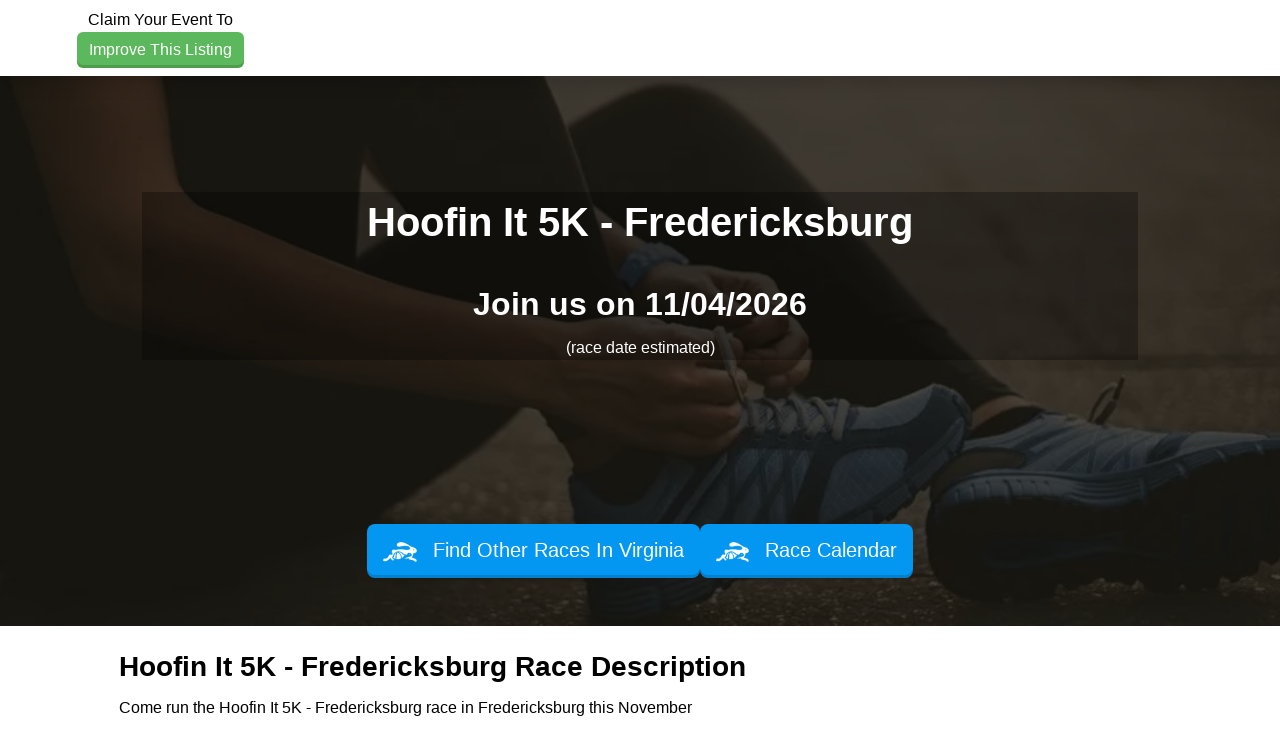

--- FILE ---
content_type: text/html; charset=utf-8
request_url: https://www.raceentry.com/hoofin-it-5k-fredericksburg/race-information
body_size: 11782
content:
<!DOCTYPE html>
<html lang="en">
<head>
	<meta name="viewport" content="width=device-width, initial-scale=1">

	<link rel="icon" type="image/png" href="https://www.raceentry.com/img/Race-Registration-Race-Entry-Favicon.png">
	<link rel="preconnect" href="https://fonts.gstatic.com" crossorigin>
	<link rel="canonical" href="https://www.raceentry.com/hoofin-it-5k-fredericksburg/race-information">
		<link href="https://cdn.jsdelivr.net/npm/bootstrap@5.3.8/dist/css/bootstrap.min.css" rel="stylesheet" >
		<link href="https://www.raceentry.com/css/site/raceentry--b692bb9a4f9bda6c5a53ef9b2f3c80a4.min.css" rel="stylesheet" >
		<link href="https://www.raceentry.com/css/styles--59e86bff58b5c0e01e13197e40318fd4.min.css" rel="stylesheet" >
		<link href="https://www.raceentry.com/css/application--bcce34be789d809533f8be701e019ab8.min.css" rel="stylesheet" >
		<link id="roboto" href="https://fonts.googleapis.com/css2?family=Roboto+Condensed:wght@300;400;700&amp;family=IM+Fell+English:ital@0;1&amp;display=swap"  rel="preload" >
		<link href="https://www.raceentry.com/lib/FlipClock/flipclock--dab7e4b6479928784c389bab88e01bf6.min.css" rel="stylesheet" >
		<link href="https://www.raceentry.com/css/event/year/banner--b14e0d72a753c49a0e88b5d48a4f40fd.min.css" rel="stylesheet" >
		<link href="https://www.raceentry.com/css/events/index--b13328d1958cce8c5508b276c853dace.min.css" rel="stylesheet" >
		<link href="https://www.raceentry.com/lib/carousel3d/carousel3d--630d6a1f9cafa3223cdf4f39358c0dc8.min.css" rel="stylesheet" >
	<noscript id="deferred_styles">
			<link href="https://www.raceentry.com/lib/font-awesome/css/fontawesome--6df34a1e45f3f652b05b5d9760b6c020.min.css" rel="stylesheet" >
			<link href="https://www.raceentry.com/lib/font-awesome/css/solid--414942a81e5955b0bef983eef9d922ca.min.css" rel="stylesheet" >
			<link href="https://www.raceentry.com/lib/font-awesome/css/brands--472d0dd60f5af008a284361916891ad3.min.css" rel="stylesheet" >
			<link href="https://www.raceentry.com/lib/font-awesome/css/regular--be08683fa6b709d374f51eeb5e96759d.min.css" rel="stylesheet" >
			<link href="https://www.raceentry.com/lib/font-awesome/css/v4-font-face--3445d9f0842c3f9ddc31e60a89c94d8e.min.css" rel="stylesheet" >
			<link href="https://www.raceentry.com/lib/font-awesome/css/v4-shims--4c8e7a2bac65c1b586de6722098485a6.min.css" rel="stylesheet" >
			<link href="https://cdnjs.cloudflare.com/ajax/libs/jquery.rateit/1.1.5/rateit.min.css" rel="stylesheet" >
			<link href="https://www.raceentry.com/css/events/reviews--527f567425f8fa942b84f8a3484a091c.min.css" rel="stylesheet" >
	</noscript>
	<script>
		window.onload = function() {
			var addStylesNode = document.getElementById("deferred_styles");
			if (addStylesNode) {
				var replacement = document.createElement("div");
				replacement.innerHTML = addStylesNode.textContent;
				document.body.appendChild(replacement)
				addStylesNode.parentElement.removeChild(addStylesNode);
			}
		};
		document.addEventListener('DOMContentLoaded', function () {
			document.body.addEventListener('touchstart', function () {}, { passive: true });
		});
	</script>
		<script src="https://cdnjs.cloudflare.com/ajax/libs/jquery/3.6.4/jquery.min.js" integrity="sha512-pumBsjNRGGqkPzKHndZMaAG+bir374sORyzM3uulLV14lN5LyykqNk8eEeUlUkB3U0M4FApyaHraT65ihJhDpQ==" crossorigin="anonymous" defer></script>
		<script src="https://www.raceentry.com/js/min/application--f4e2f9a8fe36061c867ffadf712da6ba.min.js" integrity="sha256-n9Qsf5ENDyVqFc8yzTCGLxN5ulZJDx/LTkgtKJC7+Cw=" defer></script>
		<script src="https://cdn.jsdelivr.net/npm/bootstrap@5.3.8/dist/js/bootstrap.bundle.min.js"  defer></script>
		<script src="https://www.raceentry.com/js/general--70bf96e26bc90b91271236b1850cb1be.min.js" integrity="sha256-hQ9dk4BSBXDcg83XVqSf1jd3OhA38Yx3D0KM2uE0Yfs=" defer></script>
		<script src="https://api.mapbox.com/mapbox-gl-js/plugins/mapbox-gl-supported/v1.4.1/mapbox-gl-supported.js"  defer></script>
		<script src="https://cdnjs.cloudflare.com/ajax/libs/jquery.rateit/1.1.5/jquery.rateit.min.js"  defer></script>
		<script src="https://www.raceentry.com/lib/carousel3d/carousel3d--7690dafcdd4ff9e223ee0c1c8c0328d6.min.js" integrity="sha256-Vqakc8CBLbaPSeNU5ixWFdUbtwcdqMkzTba2jK9GflI=" defer></script>
		<script src="https://www.raceentry.com/js/modules/tinymce--d3d84ec485e86728aa846c55ed4412a3.min.js" integrity="sha256-qpcqBEgpwNcMe4KybeVWH0DVEz0gUWRV1/Y6kWihR7k=" defer></script>
		<script src="https://www.raceentry.com/js/events/marketing--ba02c8d09bd9d27a9d2d5f7b61aaa307.min.js" integrity="sha256-fsZZraVbQNvPI4e99rJYA5QTCg47gG6SbsGUO6biffI=" defer></script>
		<script src="https://www.raceentry.com/js/modules/sponsors--cdf3dffce67a7b926d68b8dae8172e6e.min.js" integrity="sha256-hvDzZfMuZm9jp6GCTXXWy1iLSHl2J+53khloz5W0CvA=" defer></script>
		<script src="https://www.raceentry.com/lib/FlipClock/flipclock--3137fdac91f77d229df89a95677f7eb6.min.js" integrity="sha256-6iaCn3AQtktt0FLLM146AYhJZfeTlJz56Ab2QSdLFSA=" defer></script>
		<script src="https://www.raceentry.com/js/modules/CountdownClock--e81619505c2712cf9217fc6d56007693.min.js" integrity="sha256-skMD8/r3m1vbSFd0L1P+7it09qO9RQEmot0XUzuL24Y=" defer></script>
		<script src="https://www.raceentry.com/js/marketing/index--6aef9335cbc356f0ba41d2144698df7c.min.js" integrity="sha256-F/k1WF5Wgy1qKNWRaaVgv8C+0lV/3g4+DP0ubg3Uzhk=" defer></script>
		<script src="https://pagead2.googlesyndication.com/pagead/js/adsbygoogle.js?client=ca-pub-6262742203962159"  defer></script>

	<!-- Google Tag Manager -->
<script>(function(w,d,s,l,i){w[l]=w[l]||[];w[l].push({'gtm.start':
new Date().getTime(),event:'gtm.js'});var f=d.getElementsByTagName(s)[0],
j=d.createElement(s),dl=l!='dataLayer'?'&l='+l:'';j.async=true;j.src=
'https://www.googletagmanager.com/gtm.js?id='+i+dl;f.parentNode.insertBefore(j,f);
})(window,document,'script','dataLayer','GTM-TKWQN9V');</script>
<!-- End Google Tag Manager -->

	
	<title>Hoofin It 5K - Fredericksburg - 11/04/2026 - Race Information</title>
	<meta name="description" content="Hoofin It 5K - Fredericksburg - 11/04/2026 - Race Information">
	
	
	<link rel="preload" href="../../img/running-shoes-for-race-event.webp" fetchpriority="high" as="image">
	
	<script defer>
		(adsbygoogle = window.adsbygoogle || []).push({
			google_ad_client: "ca-pub-6262742203962159",
			enable_page_level_ads: true
		});
	</script>
	<style type="text/css">
		.re-colpick {
			cursor: pointer;
			width: 4em;
			padding: 0;
		}
	
		::-webkit-color-swatch,
		::-moz-color-swatch {
			border-color: transparent;
		}
	
		/* Social sharing sprite styles */
		.social-sprite {
			display: inline-block;
			width: 32px;
			height: 32px;
		}
	
		.sprite-instagram {
			background-image: url(https://www.raceentry.com/img/sharing/instagram_icon_min.png);
		}
		.sprite-twitter {
			background-image: url(https://www.raceentry.com/img/sharing/twitter.png);
		}
		.sprite-pinterest {
			background-image: url(https://www.raceentry.com/img/sharing/pinterest_32.png);
		}
		.sprite-fb {
			background-image: url(https://www.raceentry.com/img/sharing/facebook_icon_min.png);
		}
		.sprite-linkedin {
			background-image: url(https://www.raceentry.com/img/sharing/linkedin_min.png);
		}
	
		/* Social email sharing sprite styles */
		.email-service {
			display: inline-block;
			width: 100px;
			height: 100px;
		}
	
		.top_banner_positioning {
			width: 100%;
			max-width: 2000px;
			background-image: url("");
			background-repeat: no-repeat;
			background-position: center;
			background-size: contain;
		}
	
		.st-custom-button:hover {
			background-color: inherit !important;
		}
	
		#section_header { background-image: linear-gradient(rgba(20, 17, 9, 0.75), rgba(20, 17, 9, 0.75)), url('../../img/running-shoes-for-race-event.webp'); }
	
		:root {
			--content-width: 1000px;
			--breakpoint: 799px;
			--nav-height: 70px;
			--nav-font-color: #ffffff;
			--link-hover-color: #2581dc;
			--header-text-shadow: -1px 0 white, 0 1px white, 1px 0 white, 0 -1px white;
	
				--header-color:#F3F2E6;
				--market-color:#FFFFFF;
				--description-color:#F3F2E6;
				--map-color:#FFFFFF;
				--sponsor-color:#F3F2E6;
				--review-color:#FFFFFF;
				--recommendation-color:#F3F2E6;
				--info-color:#FFFFFF;
				--contact-color:#F3F2E6;
				--menu-color:#3b4142;
				--navbar-color:#ffffff;
				--header-text-color:#ffffff;
				--market-text-color:#000000;
				--description-text-color:#000000;
				--map-text-color:#000000;
				--sponsor-text-color:#000000;
				--review-text-color:#000000;
				--recommendation-text-color:#000000;
				--info-text-color:#000000;
				--contact-text-color:#000000;
				--menu-text-color:#ffffff;
				--navbar-text-color:#000000;
				--logo-size:medium;
				--header-container-color:#000000;
				--header-container-opacity:30;
				--header-container-color-rgba: rgba(0, 0, 0, 0.3);
				--logo-height:81px;
				--logo-height-mobile:70px;
		}
	</style>
	
	<!-- Custom meta data for the FaceBook share button -->
	<meta property="og:title" content="Hoofin It 5K - Fredericksburg"/>
	<meta property="og:image" content="http://dev.strideevents/webapi/imageResize/social-img?url=..%2F..%2Fimg%2Frunning-shoes-for-race-event.webp"/>
	<meta property="og:type" content="website" />
	<meta name="twitter:image" content="http://dev.strideevents/webapi/imageResize/social-img?url=..%2F..%2Fimg%2Frunning-shoes-for-race-event.webp">
	<meta property="og:image:width" content="600">
	<meta property="og:image:height" content="315">
	<meta property="og:site_name" content="Race Entry"/>
	<meta property="og:description" content="Come run Hoofin It 5K - Fredericksburg on November 04 with me."/>
	<meta property="og:url" content="https://www.raceentry.com/hoofin-it-5k-fredericksburg/race-information"/>
	

	<style type="text/css">
		.bottom-links li {
			margin-bottom: 5px;
		}
		.bottom-menu-large {
			margin-top: 0px;
		}
	</style>

</head>

<body>
	<!-- Google Tag Manager (noscript) -->
<noscript><iframe src="https://www.googletagmanager.com/ns.html?id=GTM-TKWQN9V"
height="0" width="0" style="display:none;visibility:hidden"></iframe></noscript>
<!-- End Google Tag Manager (noscript) -->
	
	
	

	<div class="wrap" style="min-height: 100vh;">
		<div class="">
			<style>
			.ajax_response_success, .ajax_response_failure
			{
				display: none;
			}
			</style>
			
			<script>
				function show_ajax_init_module() {
					$('.ajax_response_success').each(function () {
						// $(this).hide();
						$(this).addClass('alert alert-success');
					});
					$('.ajax_response_failure').each(function () {
						// $(this).hide();
						$(this).addClass('alert alert-danger');
					});
				}
			
				function show_ajax_success_module() {
					$('.ajax_response_success').fadeIn('slow', hide_ajax_success_module);
				}
			
				function show_ajax_failure_module() {
					$('.ajax_response_failure').fadeIn('slow', hide_ajax_failure_module);
				}
			
				function hide_ajax_success_module() {
					$('.ajax_response_success').delay(4000).fadeOut('slow');
				}
			
				function hide_ajax_failure_module() {
					$('.ajax_response_failure').delay(4000).fadeOut('slow');
				}
			</script>
			
			
			<a class="visually-hidden-focusable btn btn-primary" href="#section_header">Skip to main content</a>
			
			
			
			<div id="section_navbar" class="section_color mrk-navbar row mx-0 justify-content-between shadow">
				<div class="col-sm-3 py-2 d-flex align-items-center">
							<div class="text-center flex-grow-1">
								Claim Your Event To
								<a href="https://www.raceentry.com/race-create/create/hoofin-it-5k-fredericksburg?type=claim" class="btn btn-secondary btn-embossed btn-small-wrap">Improve This Listing</a>
							</div>
				</div>
				<div class="col-sm-9">
					<div class="d-flex flex-wrap gap-2 py-2 align-items-center justify-content-end">
					</div>
				</div>
			</div>
			
			<div class="d-none dropzone-previews"></div>
			
			<div class="main-content">
			
			
				<div id="section_header" class="section_color mx-0">
					
			
			
						<div class="d-flex justify-content-center">
							<div class="adshape_bar">
									<ins class="adsbygoogle"
			style="display:block;"
			data-ad-client="ca-pub-6262742203962159"
			data-ad-slot="5589401163"></ins>
			<script async src="https://pagead2.googlesyndication.com/pagead/js/adsbygoogle.js?client=ca-pub-6262742203962159" crossorigin="anonymous"></script>
			<script>(adsbygoogle = window.adsbygoogle || []).push({});
			</script>
			
							</div>
						</div>
			
					<div class="container py-5">
						<div id="header_container">
							<h1>Hoofin It 5K - Fredericksburg</h1>
								<input class="d-none" id="opacity_slider">
							<div class="h2">Join us on 11/04/2026</div>
							 (race date estimated) 
						</div>
							<div class="d-flex justify-content-end">
								<div class="adshape_box">
										<ins class="adsbygoogle"
			style="display:block;"
			data-ad-client="ca-pub-6262742203962159"
			data-ad-slot="9240871569"></ins>
			<script async src="https://pagead2.googlesyndication.com/pagead/js/adsbygoogle.js?client=ca-pub-6262742203962159" crossorigin="anonymous"></script>
			<script>(adsbygoogle = window.adsbygoogle || []).push({});
			</script>
			
								</div>
							</div>
					</div><!-- End of .container -->
						<div class="py-5 flex align-items-center justify-content-center gap-2">
								<a href="https://www.raceentry.com//find-races/Virginia" class="btn btn-primary blue btn-lg btn-embossed" target="_blank">
									<img src="https://www.raceentry.com/img/Online-Race-Registration-Software-Icon-min.webp" class="register_img" alt aria-hidden="true">
									Find Other Races In Virginia
								</a>
							<a href="https://www.raceentry.com//race-calendar" class="btn btn-primary blue btn-lg btn-embossed" target="_blank">
								<img src="https://www.raceentry.com/img/Online-Race-Registration-Software-Icon-min.webp" class="register_img" alt aria-hidden="true">
								Race Calendar
							</a>
						</div>
				</div>
			
				<div id="section_market" class="section_color row mx-0">
					<div id="section_menu" class="col-12 px-4 d-flex justify-content-center">
						<nav id="nav-body">
							<ul class="nav-list">
			
							</ul>
						</nav>
					</div>
			
			
					<div class="col-sm-10 offset-sm-1">
						<h3 class="mx-auto">Hoofin It 5K - Fredericksburg Race Description </h3>
						<div class="mb-4">
							<div id="schema_description"><!DOCTYPE html PUBLIC "-//W3C//DTD HTML 4.0 Transitional//EN" "http://www.w3.org/TR/REC-html40/loose.dtd">
			<html><body><p>Come run the Hoofin It 5K - Fredericksburg race in Fredericksburg this November</p></body></html>
			</div>
						</div>
					</div>
			
					<div class="col-sm-12 text-center">
						<div class="d-flex flex-wrap items-center justify-content-center gap-2">
						</div>
						<br>
					</div>
				</div>
			
				<div id="section_description" class="section_color">
			
					<div class="container-fluid">
						<div class="text-center h2">Get ready for the Hoofin It 5K - Fredericksburg </div>
			
			
			
						<div>
							<div>
								<div class="text-center h3">Share this Fredericksburg Race</div>
								<div class="d-flex gap-2 justify-content-center" onclick="$.post('/social-media/m-share/55533');">
									<a target="_blank" rel="nofollow" href="https://www.facebook.com/sharer/sharer.php?u=https://www.raceentry.com/social-media/m-click/55533" class="social-sprite sprite-fb">
										<span class="visually-hidden">Share on Facebook</span>
									</a>
									<a target="_blank" rel="nofollow" href="https://twitter.com/intent/tweet?text=Come attend the Hoofin It 5K - Fredericksburg with me!&url=https://www.raceentry.com/social-media/m-click/55533" class="social-sprite sprite-twitter">
										<span class="visually-hidden">Share on X</span>
									</a>
									<a target="_blank" rel="nofollow" href="http://pinterest.com/pin/create/button/?url=https://www.raceentry.com/social-media/m-click/55533" class="social-sprite sprite-pinterest">
										<span class="visually-hidden">Share on Pinterest</span>
									</a>
									<a target="_blank" rel="nofollow" href="http://www.linkedin.com/shareArticle?url=https://www.raceentry.com/social-media/m-click/55533" class="social-sprite sprite-linkedin">
										<span class="visually-hidden">Share on LinkedIn</span>
									</a>
									<a class="fa-stack fa-lg text-primary" data-bs-toggle="modal" href="#modal_share" style="font-size: 1.29em; width: 2rem; height: 2rem; top: -0.1rem;">
										<span class="visually-hidden">Share via Email</span>
										<i class="fa fa-square-o fa-stack-2x" style="font-size: 1.8em;"></i>
										<i class="fa fa-envelope fa-stack-1x"></i>
									</a>
									<a class="fa-stack fa-lg" id="sms_text" href="#" onclick="click_sms_text(); return false;" style="font-size: 1.29em; width: 2rem; height: 2rem; top: -0.1rem;">
										<span class="visually-hidden">Share via SMS Text</span>
										<i class="fa fa-square-o fa-stack-2x" style="font-size: 1.8em;"></i>
										<i class="fa fa-comments fa-stack-1x"></i>
									</a>
								</div>
								<br />
								<div class="d-flex justify-content-center">
			
								</div>
								<br />
							</div>
						<div class="text-center pb-1">
							<div class="d-flex flex-wrap items-center justify-content-center gap-2">
								</div>
								</br>
							</div>
						</div>
					</div>
				</div>
			
				<div id="section_map" class="section_color mx-0">
					<div class="row mx-0">
			
						<div class="col-sm-5 offset-sm-1" style="height: 371px; ">
							<ul class="center-list position-relative">
										<li>
											<div id="video_ad" onclick="start_video('https://www.youtube.com/embed/FwBjEdLqQ9A?rel=0&amp;showinfo=0&amp;autoplay=1;')" style="cursor:pointer;">
												<img class="img img-fluid" src="https://www.raceentry.com/img/race_video.png" style="max-height: 230px;">
												<img class="img img-fluid image_top" src="https://www.raceentry.com/img/race_video_hover.png" style="max-height: 230px;">
											</div>
										</li>
								<li>
									<div class="h4">Hoofin It 5K - Fredericksburg Where & When</div>
								</li>
								<li>
									<strong>Location:</strong>
									<small>
												<span> </span>,
											<span>Fredericksburg</span>,
											<span>VA 22402</span>
									</small>
								</li>
									<li><strong>Race Date:</strong> <small><span>2017/11/04 12:00:00 AM (Saturday)</span></small></li>
									<li>
										<strong>Categories:</strong> <small><ul>
				<li>5K</li>
			</ul>
			</small>
									</li>
							</ul>
						</div>
					</div>
					<br>
				</div>
			
					<!-- This input field is needed for the section colors to save properly -->
					<input type="hidden" id="section_sponsor" class="section_color" style="color: rgb(0,0,0); background-color: rgb(255,255,255);">
			
				<div id="section_review" class="section_color row mx-0">
			
						<div class="col-sm-10 offset-sm-1" >
							<h3 style="padding-bottom:5px;" >
								Hoofin It 5K - Fredericksburg Reviews
							</h3>
							<div style="padding-bottom: 20px;">
								<span id="average_rating" style="font-size: 12px">0</span>
								<span class="rateit" data-rateit-value="0" data-rateit-readonly="true" style="padding-top:7px;"></span><span style="font-size: 12px"> - <span>0</span> reviews</span>
							</div>
								<p><a href="https://www.raceentry.com/review/hoofin-it-5k-fredericksburg" class="btn btn-secondary btn-wrap">Be the first to review Hoofin It 5K - Fredericksburg</a></p>
						</div>
			
						<div class="col-sm-10 offset-sm-1">
						</div>
						<div class="col-sm-10 offset-sm-1">
						</div>
				</div>
			
				<div id="section_recommendation" class="section_color row mx-0">
			
						<div class="col-sm-10 offset-sm-1">
							</br>
							<h2>Other Races You May Want to Consider</h2>
							<div class="row text-start">
									<div class="col-sm-12">
										<h4 style="display: inline;"><a href="https://www.raceentry.com/utah-valley-marathon-and-half-marathon-10k/race-information">Utah Valley Marathon, Half Marathon, 10K &amp; 5K</a></h4>&nbsp-&nbspJun 6th, 2026
										<div style="margin-top: 5px; margin-bottom: 20px;">
			The Utah Valley Marathon was named a Top 10 Race by Runner's World Magazine. The course is a fast Boston Qualifier that is almost entirely downhill. The scenery is incredible with waterfalls, a reservoir, Provo River, and the Mountains. After you se...&nbsp;<a href="https://www.raceentry.com/utah-valley-marathon-and-half-marathon-10k/race-information" class="text-decoration-underline">read more</a></div>
									</div>
									<div class="col-sm-12">
										<h4 style="display: inline;"><a href="https://www.raceentry.com/krispy-kreme-challenge/race-information">Krispy Kreme Challenge</a></h4>&nbsp-&nbspFeb 7th, 2026
										<div style="margin-top: 5px; margin-bottom: 20px;">
			The Krispy Kreme Challenge is a student run, charity based race dedicated to supporting the mission of the North Carolina Children's Hospital. We strive for a safe and fun event to bring together both the local community and the international runnin...&nbsp;<a href="https://www.raceentry.com/krispy-kreme-challenge/race-information" class="text-decoration-underline">read more</a></div>
									</div>
									<div class="col-sm-12">
										<h4 style="display: inline;"><a href="https://www.raceentry.com/door-county-century-bike-ride/race-information">Door County Century Bike Ride</a></h4>&nbsp-&nbspSep 13th, 2026
										<div style="margin-top: 5px; margin-bottom: 20px;">
			&nbsp;
			
			
			
			The 47th Door County Century - Sunday, September 13, 2026
			
			
			
			RIDE DETAILSThe Door County Century... We call it The Big Ride because&nbsp;it truly is!&nbsp;3,000 riders strong, the DCC is the original Door County century distance event and ...&nbsp;<a href="https://www.raceentry.com/door-county-century-bike-ride/race-information" class="text-decoration-underline">read more</a></div>
									</div>
									<div class="col-sm-12">
										<h4 style="display: inline;"><a href="https://www.raceentry.com/the-buck-fifty/race-information">THE BUCK FIFTY</a></h4>&nbsp-&nbspApr 18th, 2026
										<div style="margin-top: 5px; margin-bottom: 20px;">
			&nbsp;
			The Buck Fifty! An overnight relay race that will take you over 150 scenic and rolling miles in Southern Ohio. You will travel through several communities, run trails in 4 amazing National and State Parks and across several school campuses.&n...&nbsp;<a href="https://www.raceentry.com/the-buck-fifty/race-information" class="text-decoration-underline">read more</a></div>
									</div>
									<div class="col-sm-12">
										<h4 style="display: inline;"><a href="https://www.raceentry.com/door-county-sprint-triathlon/race-information">Door County Sprint Triathlon</a></h4>&nbsp-&nbspJul 11th, 2026
										<div style="margin-top: 5px; margin-bottom: 20px;">
			The Door County Peninsula is often referred to as the &ldquo;Cape Cod of the Midwest.&rdquo; This popular Midwestern tourist destination offers an abundance of lodging, dining, shopping and entertainment options. The sandy shorelines and majestic bl...&nbsp;<a href="https://www.raceentry.com/door-county-sprint-triathlon/race-information" class="text-decoration-underline">read more</a></div>
									</div>
									<div class="col-sm-12">
										<h4 style="display: inline;"><a href="https://www.raceentry.com/run-madtown/race-information">Run Madtown</a></h4>&nbsp-&nbspMay 24th, 2026
										<div style="margin-top: 5px; margin-bottom: 20px;">
			Run Madtown isn&rsquo;t just a race&mdash;it&rsquo;s Madison&rsquo;s most colorful, community-driven running celebration, complete with a flock of flamingo fun! Every spring, our streets fill with thousands of runners, walkers, and cheer squads for ...&nbsp;<a href="https://www.raceentry.com/run-madtown/race-information" class="text-decoration-underline">read more</a></div>
									</div>
									<div class="col-sm-12">
										<h4 style="display: inline;"><a href="https://www.raceentry.com/the-kauai-marathon-and-half-marathon/race-information">The Kauai Marathon &amp; Half Marathon</a></h4>&nbsp-&nbspSep 6th, 2026
										<div style="margin-top: 5px; margin-bottom: 20px;">
			The Kauai Marathon and Half Marathon is one of the most breathtaking destination races in the world today! Experience this scenic race on&nbsp;September 6, 2026!&nbsp;The Kauai Marathon and Half Marathon paradise backdrop course is like no other! Ru...&nbsp;<a href="https://www.raceentry.com/the-kauai-marathon-and-half-marathon/race-information" class="text-decoration-underline">read more</a></div>
									</div>
									<div class="col-sm-12">
										<h4 style="display: inline;"><a href="https://www.raceentry.com/door-county-olympic-distance-triathlon/race-information">Door County Olympic Distance Triathlon</a></h4>&nbsp-&nbspJul 12th, 2026
										<div style="margin-top: 5px; margin-bottom: 20px;">
			The Door County Peninsula is often referred to as the &ldquo;Cape Cod of the Midwest.&rdquo; This popular Midwestern tourist destination offers an abundance of lodging, dining, shopping and entertainment options. The sandy shorelines and majestic bl...&nbsp;<a href="https://www.raceentry.com/door-county-olympic-distance-triathlon/race-information" class="text-decoration-underline">read more</a></div>
									</div>
									<div class="col-sm-12">
										<h4 style="display: inline;"><a href="https://www.raceentry.com/door-county-double-door-triathlon/race-information">Door County Double Door Triathlon</a></h4>&nbsp-&nbspJul 12th, 2026
										<div style="margin-top: 5px; margin-bottom: 20px;">
			The Door County Peninsula is often referred to as the &ldquo;Cape Cod of the Midwest.&rdquo; This popular Midwestern tourist destination offers an abundance of lodging, dining, shopping and entertainment options. The sandy shorelines and majestic bl...&nbsp;<a href="https://www.raceentry.com/door-county-double-door-triathlon/race-information" class="text-decoration-underline">read more</a></div>
									</div>
									<div class="col-sm-12">
										<h4 style="display: inline;"><a href="https://www.raceentry.com/deseret-news-marathon/race-information">Deseret News Marathon</a></h4>&nbsp-&nbspJul 24th, 2026
										<div style="margin-top: 5px; margin-bottom: 20px;">
			&nbsp;
			&nbsp;
			&nbsp;
			First run in 1970, the Deseret News Marathon is the oldest road race in Utah and the 4th oldest marathon west of the continental divide. The marathon follows the path the Utah pioneers traveled when they first entered the valley...&nbsp;<a href="https://www.raceentry.com/deseret-news-marathon/race-information" class="text-decoration-underline">read more</a></div>
									</div>
							</div>
							<br>
						</div>
				</div>
			
				<div id="section_info" class="section_color row mx-0">
				</div>
			
				<div id="section_contact" class="section_color row mx-0">
			
					<div class="col-sm-10 offset-sm-1 py-3">
						<div>
							Join us at the Hoofin It 5K - Fredericksburg in November for a great race. The Hoofin It 5K - Fredericksburg works hard to deliver you a memorable race experience. We would love to hear from you, so consider writing us a review.
						</div>
							<p class="text-start"><span class="text-start"><a href="https://www.raceentry.com/review/hoofin-it-5k-fredericksburg" class="btn btn-secondary btn-wrap">Write Review</a></span></p>
			
						<div>
							</div>
							<div>&nbsp;</div>
							<p class="text-start" style="padding-top: 20px;"> <a class="" data-bs-toggle="modal" data-bs-target="#disclaimerModal" href="#" title="Hoofin It 5K - Fredericksburg Disclaimer">Hoofin It 5K - Fredericksburg - Disclaimer</a></p>
								<div style="margin:20px 0 20px 0; text-align: center;">
									<strong>Race director for Hoofin It 5K - Fredericksburg?</strong>
									<br/>
									<a href="https://www.raceentry.com/race-create/create/hoofin-it-5k-fredericksburg?type=claim">Click to claim and improve your listing.</a>
								</div>
						</div>
					</div>
				</div>
				<div id="expedia-display row">
			
						<!-- Condition 1: Always display banner when ads are allowed -->
						<div class="eg-affiliate-banners" id="expedia_banner" data-program="us-expedia" data-network="pz" data-layout="leaderboard" data-image="solo-trip" data-message="bye-bye-bucket-list-hello-adventure" data-link="home" data-camref="1101l3x5Rg" data-pubref="Race_Entry"></div>
					<script class="eg-affiliate-banners-script" src="https://affiliates.expediagroup.com/products/banners/assets/eg-affiliate-banners.js" async defer></script>
				</div>
			</div>
			
			
			<!-- Share Modal -->
			<div id="modal_share" class="modal fade modal-share" tabindex="-1" role="dialog" aria-labelledby="modal_label" aria-hidden="true" style="top: 20%;">
				<div class="modal-dialog modal-dialog-constrained">
					<div class="modal-content">
						<div class="modal-header">
							<h4>Please select your email service</h4>
							<button type="button" class="btn-close" data-bs-dismiss="modal" aria-label="Close"></button>
						</div>
						<div class="modal-body">
							<div class="email-select text-center">
								<a class="email-service me-2" target="_blank" href="https://mail.google.com/mail/u/0/?view=cm&su=Attend+the+Hoofin+It+5K+-+Fredericksburg%21&to&body=Come+attend+the+Hoofin+It+5K+-+Fredericksburg+with+me%21+Check+out+the+details+here%3A+https%3A%2F%2Fwww.raceentry.com%2Fsocial-media%2Fm-click%2F55533"><img src="https://www.raceentry.com/img/sharing/gmail.webp" loading="lazy" style="width:100px"/>Gmail</a>
								<a class="email-service me-2" target="_blank" href="https://compose.mail.yahoo.com/?&Attend+the+Hoofin+It+5K+-+Fredericksburg%21&To=&Body=Come+attend+the+Hoofin+It+5K+-+Fredericksburg+with+me%21+Check+out+the+details+here%3A+https%3A%2F%2Fwww.raceentry.com%2Fsocial-media%2Fm-click%2F55533"><img src="https://www.raceentry.com/img/sharing/yahoo.webp" loading="lazy" style="width:100px"/>Yahoo</a>
								<a class="email-service me-2" target="_blank" href="https://mail.live.com/default.aspx?rru=compose&Attend+the+Hoofin+It+5K+-+Fredericksburg%21&to=&body=Come+attend+the+Hoofin+It+5K+-+Fredericksburg+with+me%21+Check+out+the+details+here%3A+https%3A%2F%2Fwww.raceentry.com%2Fsocial-media%2Fm-click%2F55533"><img src="https://www.raceentry.com/img/sharing/outlook.webp" loading="lazy" style="width:100px"/>Outlook</a>
								<a class="email-service me-2" href="mailto:?subject=Attend+the+Hoofin+It+5K+-+Fredericksburg%21&body=Come+attend+the+Hoofin+It+5K+-+Fredericksburg+with+me%21+Check+out+the+details+here%3A+https%3A%2F%2Fwww.raceentry.com%2Fsocial-media%2Fm-click%2F55533"><img src="https://www.raceentry.com/img/sharing/email_2.webp" loading="lazy" style="width:100px"/>Email</a>
							</div>
						</div>
					</div>
				</div>
			</div>
			<!-- Video Modal -->
			<div class="modal fade custom-black-text" id="videoModal" tabindex="-1" role="dialog" aria-labelledby="videoModalTitle" aria-hidden="true">
				<div class="modal-dialog">
					<div class="modal-content">
						<div class="modal-header">
							<h3 class="modal-title" id="videoModalTitle">Hoofin It 5K - Fredericksburg Video</h3>
							<button type="button" class="btn-close" aria-hidden="true" data-bs-dismiss="modal"></button>
						</div>
						<div class="modal-body">
							<iframe id="current_video" class="ratio ratio-16x9" src="" frameborder="0" allowfullscreen></iframe>
						</div>
						<div class="modal-footer">
							<button type="button" class="btn btn-secondary" data-bs-dismiss="modal">Close</button>
						</div>
					</div>
				</div>
			</div>
			
			<!-- Event Disclaimer Modal -->
			<div class="modal fade custom-black-text" id="disclaimerModal" tabindex="-1" role="dialog" aria-labelledby="disclaimerModalTitle" aria-hidden="true">
				<div class="modal-dialog">
					<div class="modal-content">
						<div class="modal-header">
							<h3 class="modal-title" id="disclaimerModalTitle">Hoofin It 5K - Fredericksburg Disclaimer</h3>
							<button type="button" class="btn-close" aria-hidden="true" data-bs-dismiss="modal"></button>
						</div>
						<div class="modal-body">
							<p>
								Information on this page about the Hoofin It 5K - Fredericksburg is only as current or accurate as the race has made it. <a href="http://www.raceentry.com">Raceentry.com</a> assumes no liability for false, or out of date Hoofin It 5K - Fredericksburg information. Raceentry.com will not be held responsible for any damages related to the following:
								<ul>
									<li>Race results &/or participant numbers</li>
									<li>Race date</li>
									<li>Price</li>
									<li>Photos</li>
											<li>Reviews</li>
											<li>Course map and elevation chart</li>
								</ul>
								Raceentry.com also cannot attest to the validity of individual Hoofin It 5K - Fredericksburg reviews. All of the information about the race has either been supplied by the event staff or can be modified at any time by their race management. 2026 Hoofin It 5K - Fredericksburg registration details are only as accurate as the event has made them.
							</p>
						</div>
						<div class="modal-footer">
							<button type="button" class="btn btn-secondary" data-bs-dismiss="modal">Close</button>
						</div>
					</div>
				</div>
			</div>
			
			<!-- Series Select Modal (external CSS in index.css) -->
			
			
			<div class="modal fade" id="dd_modal" tabindex="-1" role="dialog" aria-labelledby="dd_modal_label" aria-hidden="true">
				<div class="modal-dialog">
					<div class="modal-content">
						<div class="modal-header">
							<h4 class="modal-title" id="dd_modal_label">SHARE VIA TEXT</h4>
							<button type="button" class="btn-close" data-bs-dismiss="modal" aria-hidden="true"></button>
						</div>
						<div id="dd_modal_body"class="modal-body"></div>
						<div class="modal-footer">
							<button type="button" class="btn btn-danger" data-bs-dismiss="modal" aria-hidden="true">Cancel</button>
						</div>
					</div>
				</div>
			</div>
			
			<input id="text_sms_url" type="hidden" value="https://www.raceentry.com/race/hoofin-it-5k-fredericksburg/2017/TextSms/">
			<input id="sharing_url" type="hidden" value="Come run Hoofin It 5K - Fredericksburg on November 04 with me. https://www.raceentry.com/hoofin-it-5k-fredericksburg/race-information">
			<input id="api_section_url" type="hidden" value="https://www.raceentry.com/hoofin-it-5k-fredericksburg/race-information/api-data">
			<input type="hidden" id="ad_base_url" value="https://www.raceentry.com/ads/view/"/>
			<input type="hidden" id="ad_info_1" value="46213"/>
			<input type="hidden" id="ad_bar_width" value="733"/>
			<input type="hidden" id="ad_bar_height" value="95"/>
			<input type="hidden" id="ad_box_width" value="305"/>
			<input type="hidden" id="ad_box_height" value="255"/>
			<input type="hidden" id="container_min_size" value="720"/>
			<input type="hidden" id="ad_change_interval" value="60000"/>
			<input id="ajax_url" type="hidden" value="https://www.raceentry.com/race/hoofin-it-5k-fredericksburg/info-page/save-info" />
			<input id="ajax_call" type="hidden" value="https://www.raceentry.com/races/hoofin-it-5k-fredericksburg/promotions/" />
			<input id="edit_url" type="hidden" value="https://www.raceentry.com/race/hoofin-it-5k-fredericksburg/info-page/" />
			<input id="feedback_url" type="hidden" value="https://www.raceentry.com/feedback/review/" />
			<input id="contact_url" type="hidden" value="https://www.raceentry.com/hoofin-it-5k-fredericksburg/race-information/">
			<input id="event_year" type="hidden" value="2017"/>
			<input id="event_name" type="hidden" value="Hoofin It 5K - Fredericksburg"/>
			<input id="review_count" type="hidden" value="0"/>
			
			
		</div>

	</div> <!--end of wrap -->
	<div class="footer_container position-absolutedd w-100" style="bottom: 0;">
			<style>
				.bottom-menu .title {
					font-size: 20px;
				}
				.bottom-menu .bottom-links {
					font-size: 20px;
				}
				.bottom-links li {
					margin-bottom: 10px;
				}
				.bottom-menu .title{
					margin-bottom: 1em;
				}
				.bottom-menu .bottom-links a{
				}
				.bottom-menu-copyright {
					color: white;
				}
				.bottom-menu-copyright a {
					color: white;
				}
			</style>
			
			<div class="bottom-menu bottom-menu-large bottom-menu-inverse">
				<div class="container-fluid">
					<div class="row" id="footer">
			
							<div class="row fs-1">
								<div class="col-md">
									<div class="title h5">Race Participants</div>
									<ul class="bottom-links">
										<li><a href="https://www.raceentry.com/find-my-order">Find My Order</a></li>
										<li><a href="https://www.raceentry.com/race-calendar">Race Calendar</a></li>
										<li><a href="https://www.raceentry.com/virtual-race-calendar">Virtual Race Calendar</a></li>
										<li><a href="https://www.raceentry.com/find-US-races-by-state">Find Races By State</a></li>
										<li><a href="https://www.raceentry.com/find-US-charity-race-fundraisers-by-state">Find Charity Races By State</a></li>
										<li><a href="https://www.raceentry.com/clubs/directory">Find & Join Clubs</a></li>
										<li><a href="https://www.raceentry.com/race-to-inspire-scholarship">College Scholarship</a></li>
									</ul>
								</div><!-- End of .col-md-2 -->
			
								<div class="col-md">
									<div class="title h5">Timers</div>
									<ul class="bottom-links">
										<li><a href="https://www.raceentry.com/race-chip-timing-systems">Race Timers in the USA</a></li>
										<li><a href="https://www.raceentry.com/race-chip-timers">Race Timing Technologies</a></li>
										<li><a href="https://www.raceentry.com/live-race-results"> Live Race Results </a></li>
									</ul>
									<div class="my-0 my-md-5"></div>
									<div class="title h5">Timer & Sponsor Engagement</div>
									<ul class="bottom-links">
										<li><a href="https://www.raceentry.com/sponsor">Sponsor a Race</a></li>
										<li><a href="https://www.raceentry.com/timer-program-race-entry">Race Entry Timer Program</a></li>
										<li><a href="https://www.raceentry.com/timer/create">Add Your Timing Company</a></li>
										<li> <a href="https://www.raceentry.com/advertising/timer/purchase">Advertise Your Timing Company</a></li>
									</ul>
								</div><!-- End of .col-md-2 -->
			
								<div class="col-md">
									<div class="title h5">About Race Entry</div>
									<ul class="bottom-links">
										<li><a href="https://www.raceentry.com/race-management-software-about-us">About Us</a></li>
										<li><a href="https://www.raceentry.com/benefits-of-race-entry">Benefits</a></li>
										<li><a href="https://www.raceentry.com/comparison-of-online-registration-systems">Compare</a></li>
										<li><a href="https://www.raceentry.com/race-director-faq">FAQ</a></li>
										<li><a href="https://www.raceentry.com/contact-us">Contact Us</a></li>
										<li><a href="https://www.raceentry.com/m/gen?q=1">Schedule a Demo</a></li>
										<li><a href="https://www.raceentry.com/">Race Entry Home</a></li>
									</ul>
								</div><!-- End of .col-md-3 -->
			
								<div class="col-md d-flex flex-column">
									<div>
										<div class="title h5">Club & Race Resources</div>
										<ul class="bottom-links">
											<li><a href="https://www.raceentry.com/how-to-organize-a-5k">How to Organize a 5k</a></li>
											<li><a href="https://www.raceentry.com/how-to-increase-race-revenue-grow-participation">How to Grow Your Race</a></li>
											<li><a href="https://www.raceentry.com/how-to-make-a-race-fundraiser">How to Make a Race Fundraiser</a></li>
											<li><a href="https://www.raceentry.com/create-race-map">Create a Free Race Map</a></li>
											<li><a href="https://www.raceentry.com/advertising/event/purchase">Advertise Your Race</a></li>
											<li><a href="https://www.raceentry.com/blog/articles">Race Entry Blog</a></li>
										</ul>
									</div>
									<!-- Pushes this div to the bottom -->
									<div class="mt-auto d-flex justify-content-center justify-content-md-end mb-2">
										<a class="btn btn-primary btn-lg px-4 py-3 fs-4 btn-embossed"
											href="https://sso.raceentry.com/?r=https://www.raceentry.com/account/log-in">
											Log In
										</a>
									</div>
								</div><!-- End of .col-md-3 -->
							</div> <!-- End of .row -->
			
							<div class="row d-flex justify-content-center justify-content-md-end mt-1 mb-4">
								<div class="col-md-auto">
									<ul class="footer_social d-flex justify-content-center justify-content-md-end elign-items-center mx-auto mx-md-0" style="list-style: none;margin:0;padding-left:0;">
										<li class="anim_magenta"> <a href="https://www.instagram.com/race_entry/" target="_blank" rel="noreferrer" aria-label="Race Entry Instagram Page"> <i class="m-0 fa fa-instagram"></i></a> </li>
										<li class="anim_blue"><a href="https://www.facebook.com/RaceEntryLLC/?fref=ts" target="_blank" rel="noreferrer" aria-label="Race Entry Facbook Page"><i class="m-0 fa fa-facebook"></i></a></li>
										<li class="anim_black"><a href="https://twitter.com/RaceEntry?lang=en" target="_blank" rel="noreferrer" aria-label="Race Entry X Page">
											<svg xmlns="http://www.w3.org/2000/svg" width="16" height="16" fill="currentColor" class="bi bi-twitter-x" viewBox="0 0 16 16">
												<path d="M12.6.75h2.454l-5.36 6.142L16 15.25h-4.937l-3.867-5.07-4.425 5.07H.316l5.733-6.57L0 .75h5.063l3.495 4.633L12.601.75Zm-.86 13.028h1.36L4.323 2.145H2.865z"/>
											</svg>
										</a></li>
										<li class="anim_red"><a href="https://www.youtube.com/channel/UCuGq4VhPEvX7AS5i4mIXywQ" target="_blank" rel="noreferrer" aria-label="Race Entry YouTube Page"><i class="m-0 fa fa-youtube"></i></a></li>
									</ul>
								</div><!-- End of .col-md-3 -->
							</div>
					</div><!-- End of .row -->
						<div class="mt-2">
							<div class="flex_footer_logo">
								<a href="https://www.raceentry.com/" target="_blank">
									<img class="center-block w-auto" loading="lazy" decoding="async" id="RaceEntry" alt="Race Entry, Race management software online registration" height="80" src="\img\logos\Race-Registration-Software-Race-Entry.png"/>
								</a>
								<a href="https://www.comevolunteer.com/" target="_blank" rel="noreferrer">
									<img class="center-block w-auto" loading="lazy" decoding="async" id="ComeVolunteer" alt="Volunteer management software with online registration" height="80" src="\img\logos\Volunteer-Registration-Management-Software-Come-Volunteer.png"/>
								</a>
								<a href="https://www.strideevents.com/" target="_blank" rel="noreferrer">
									<img class="center-block w-auto" loading="lazy" decoding="async" id="StrideEvents" alt="Event Management software solutions" height="80" src="\img\logos\Event-registration-management-software-Stride-Events.png"/>
								</a>
								<a href="https://www.rodeoticket.com/" target="_blank" rel="noreferrer">
									<img class="center-block w-auto" loading="lazy" decoding="async" id="powered_by_rodeo_ticket" alt="Rodeo Ticketing Management Software and Participant Management" height="80" src="\img\logos\Rodeo-Attendee-Management-Software-Rodeo-Ticket.png"/>
								</a>
							</div>
						</div> <!-- End of brand image footers -->
				</div><!-- End of .container -->
			</div> <!-- /bottom-menu /large /inverse -->
			
			<div class="d-flex justify-content-between bottom-menu-copyright ps-3 pe-3">
				<div class="fs-3"> 
					<a href="https://www.raceentry.com/privacy-policy">Privacy Policy</a> | 
					<a href="https://www.raceentry.com/terms-and-conditions">Terms</a> | 
					<a class="modal-link" data-bs-toggle="modal" data-bs-target="#api-modal">API Documentation</a> |
					<a href="https://www.raceentry.com/release-notes">Release Notes</a> 
				</div>
				<div>
					<div class="container-fluid">
						<p class="fs-3">Copyright &copy; 2026 RODEOTICKET.COM  All rights reserved.</p>
					</div><!-- End of .container -->
				</div><!-- End of .bottom-menu-copyright -->
			</div>
			
			<div id="api-modal" class="modal fade" tabindex="-1" aria-labelledby="modal_label" aria-hidden="true">
				<div class="modal-dialog">
					<div class="modal-content">
						<div class="modal-header">
							<h5>Which API Documentation would you like to see?</h5>
							<button type="button" class="btn-close" data-bs-dismiss="modal" aria-label="Close"></button>
						</div>
						<div class="modal-body">
							<p><a href="https://www.raceentry.com/documentation/softwareapi/index">Click here</a> for the API used by Agee Race Timing and Laurel Timing</p>
							<div class="d-flex flex-wrap justify-content-center gap-3 my-3">
							<img src="https://www.raceentry.com/img/timers/agee-race-timing.png" alt="Agee Logo"/>
							<img src="https://www.raceentry.com/img/timers/laurel-logo.png" alt="Laurel Logo"/>
							</div>
							<p><a href="https://www.raceentry.com/documentation/timerapi/index">Click here</a> for the API used by all other timing companies</p>
							<div class="d-flex flex-wrap justify-content-center gap-3 my-3">
							<img src="https://www.raceentry.com/img/timers/raceday-scoring.png" alt="RaceDay Scoring Logo"/>
							<img src="https://www.raceentry.com/img/timers/race-result.png" alt="Race Result Logo"/>
							<img src="https://www.raceentry.com/img/timers/runscore.png" alt="RunScore Logo"/>
							<img src="https://www.raceentry.com/img/timers/the-race-director.png" alt="The Race Director Logo"/>
							</div>
						</div>
						<div class="modal-footer">
							<button type="button" class="btn btn-danger" data-bs-dismiss="modal">Close</button>
						</div>
					</div>
				</div>
			</div>
	</div>
	
	<!-- Custom -->
	
	<script type="application/ld+json">{"@context":"https:\/\/schema.org","@type":"Event","name":"Hoofin It 5K - Fredericksburg","description":"Come run the Hoofin It 5K - Fredericksburg race in Fredericksburg this November","startDate":"2017-11-04T00:00:00-06:00","organizer":{"@type":"Person","name":"Unknown Unknown","url":"http:\/\/www.racetimingunlimited.org\/R\/FCA\/Info.aspx"},"url":"http:\/\/www.racetimingunlimited.org\/R\/FCA\/Info.aspx","location":{"@type":"Place","name":"Hoofin It 5K - Fredericksburg","address":{"@type":"PostalAddress","addressLocality":"Fredericksburg","addressRegion":"VA","postalCode":"22402","streetAddress":" ","addressCountry":"USA"}}}</script>
</body>

</html>


--- FILE ---
content_type: text/html; charset=utf-8
request_url: https://www.google.com/recaptcha/api2/aframe
body_size: 268
content:
<!DOCTYPE HTML><html><head><meta http-equiv="content-type" content="text/html; charset=UTF-8"></head><body><script nonce="_PDx2cVsV16ksRjG0SviNw">/** Anti-fraud and anti-abuse applications only. See google.com/recaptcha */ try{var clients={'sodar':'https://pagead2.googlesyndication.com/pagead/sodar?'};window.addEventListener("message",function(a){try{if(a.source===window.parent){var b=JSON.parse(a.data);var c=clients[b['id']];if(c){var d=document.createElement('img');d.src=c+b['params']+'&rc='+(localStorage.getItem("rc::a")?sessionStorage.getItem("rc::b"):"");window.document.body.appendChild(d);sessionStorage.setItem("rc::e",parseInt(sessionStorage.getItem("rc::e")||0)+1);localStorage.setItem("rc::h",'1768935936854');}}}catch(b){}});window.parent.postMessage("_grecaptcha_ready", "*");}catch(b){}</script></body></html>

--- FILE ---
content_type: application/javascript; charset=utf-8
request_url: https://creator.expediagroup.com/products/banners/assets/eg-affiliate-banners.js
body_size: 2080
content:
(function initialize(window, document) {
  'use strict';

  window.eg = window.eg || {};
  window.eg.affiliate = window.eg.affiliate || {};
  window.eg.affiliate.banners = window.eg.affiliate.banners || {};
  window.eg.affiliate.banners.elements = window.eg.affiliate.banners.elements || {};

  function toArray(value /* any */) {
    return Array.prototype.slice.call(value);
  }

  function isEmpty(value /* any */) {
    return [undefined, null, 'undefined', 'null', ''].indexOf(value) > -1;
  }

  function getClassName(/* Arguments<string> */) {
    return toArray(arguments).join(' ');
  }

  function getCleanInput(value /* any */) {
    return typeof value === 'string' ? value.replace(/^\s*(\S*)\s*$/, '$1') : value;
  }

  function getUrlSearch(urlSearchParams /* [[string, any]] */) {
    const urlSearch = urlSearchParams
      .map(function urlSearchParamMapper(urlSearchParam /* [string, any] */) {
        const key = urlSearchParam[0];
        const value = urlSearchParam[1];

        return !isEmpty(value) ? key + '=' + encodeURIComponent(value) : undefined;
      })
      .filter(Boolean)
      .join('&');

    return urlSearch ? '?' + urlSearch : '';
  }

  function getGeneratedInstanceId() {
    const base = 36;

    const timestamp = Date.now().toString(base);
    const key = Math.random().toString(base).substring(2);

    return timestamp + key;
  }

  if (!window.eg.affiliate.banners.initialized) {
    let bannersUrl;

    (function assets() {
      const head = document.querySelector('head');

      const script = document.querySelector('.eg-affiliate-banners-script');
      const scriptClassName = script.getAttribute('class');
      const scriptUrl = script.getAttribute('src');

      const link = document.createElement('link');
      const linkClassName = scriptClassName.replace('script', 'style');
      const linkUrl = scriptUrl.replace('js', 'css');

      link.className = linkClassName;
      link.rel = 'stylesheet';
      link.href = linkUrl;

      head.appendChild(link);

      bannersUrl = scriptUrl.replace(/(.*\/products\/banners).*/, '$1');
    })();

    window.addEventListener('DOMContentLoaded', function handleDOMContentLoaded() {
      if (!window.eg.affiliate.banners.loaded) {
        (function elements() {
          const elements = toArray(document.querySelectorAll('.eg-affiliate-banners'));

          elements.forEach(function elementMapper(element) {
            const program = getCleanInput(element.getAttribute('data-program'));

            const layout = getCleanInput(element.getAttribute('data-layout'));
            const image = getCleanInput(element.getAttribute('data-image'));
            const message = getCleanInput(element.getAttribute('data-message'));
            const link = getCleanInput(element.getAttribute('data-link'));

            const networkId = getCleanInput(element.getAttribute('data-network'));

            // direct
            const mdpcid = getCleanInput(element.getAttribute('data-mdpcid'));

            // pz
            const camRef = getCleanInput(element.getAttribute('data-camref'));
            const pubRef = getCleanInput(element.getAttribute('data-pubref'));
            const adRef = getCleanInput(element.getAttribute('data-adref'));

            const instance = getGeneratedInstanceId();

            element.setAttribute('data-instance', instance);

            const bannersUrlSearch = getUrlSearch([
              ['program', program],

              ['layout', layout],
              ['image', image],
              ['message', message],
              ['link', link],

              ['network', networkId],

              // direct
              ['mdpcid', mdpcid],

              // pz
              ['camref', camRef],
              ['pubref', pubRef],
              ['adref', adRef],

              ['instance', instance],
            ]);

            const frame = document.createElement('iframe');

            frame.className = getClassName('eg-affiliate-banners-frame');
            frame.src = bannersUrl + bannersUrlSearch;
            frame.style.width = '0';
            frame.style.height = '0';
            frame.style.margin = 'auto';
            frame.style.border = 'none';

            element.appendChild(frame);

            window.eg.affiliate.banners.elements[instance] = element;
          });
        })();

        (function events() {
          function checkMessageEventOrigin(event, origins) {
            return event && origins.indexOf(event.origin) !== -1;
          }

          function checkMessageEventDataType(event, types) {
            return event && event.data && types.indexOf(event.data.type) !== -1;
          }
          window.addEventListener('message', function handleMessage(event /* MessageEvent */) {
            if (
              checkMessageEventOrigin(event, [
                'https://creator.expediagroup.com',
                'https://creatorexpediagroupcom.staging.exp-test.net',
                'https://creatorexpediacom.sandbox.exp-test.net:8443/',
                'https://localhost:8443',
              ]) &&
              checkMessageEventDataType(event, ['eg-affiliate-banners/resize'])
            ) {
              const meta = event.data.meta;
              const payload = event.data.payload;

              const element = window.eg.affiliate.banners.elements[meta.instance];
              const frame = element.querySelector('.eg-affiliate-banners-frame');

              frame.style.width = payload.frame.style.width;
              frame.style.height = payload.frame.style.height;
            }
          });
        })();

        window.eg.affiliate.banners.loaded = true;
      }
    });

    window.eg.affiliate.banners.initialized = true;
  }
})(window, document);
